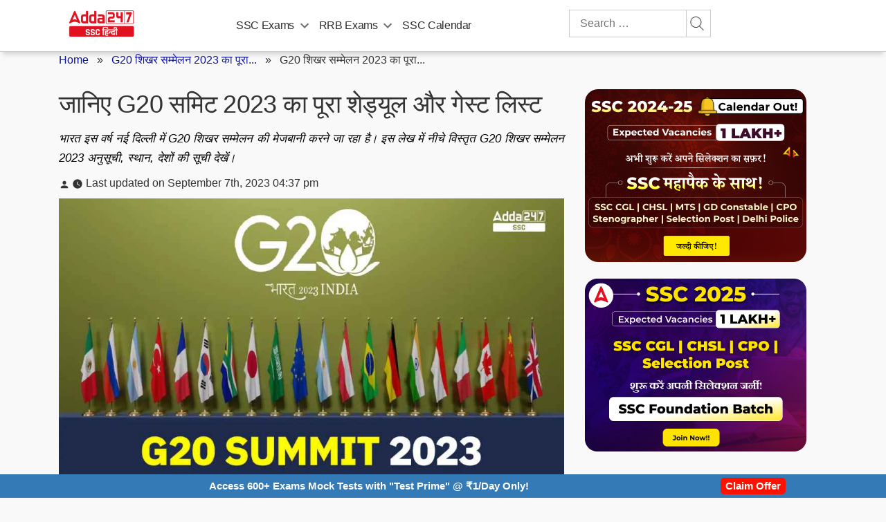

--- FILE ---
content_type: text/html; charset=utf-8
request_url: https://www.google.com/recaptcha/api2/aframe
body_size: 268
content:
<!DOCTYPE HTML><html><head><meta http-equiv="content-type" content="text/html; charset=UTF-8"></head><body><script nonce="mrhnOQWH-iK5koJ1AjAWPA">/** Anti-fraud and anti-abuse applications only. See google.com/recaptcha */ try{var clients={'sodar':'https://pagead2.googlesyndication.com/pagead/sodar?'};window.addEventListener("message",function(a){try{if(a.source===window.parent){var b=JSON.parse(a.data);var c=clients[b['id']];if(c){var d=document.createElement('img');d.src=c+b['params']+'&rc='+(localStorage.getItem("rc::a")?sessionStorage.getItem("rc::b"):"");window.document.body.appendChild(d);sessionStorage.setItem("rc::e",parseInt(sessionStorage.getItem("rc::e")||0)+1);localStorage.setItem("rc::h",'1769322301880');}}}catch(b){}});window.parent.postMessage("_grecaptcha_ready", "*");}catch(b){}</script></body></html>